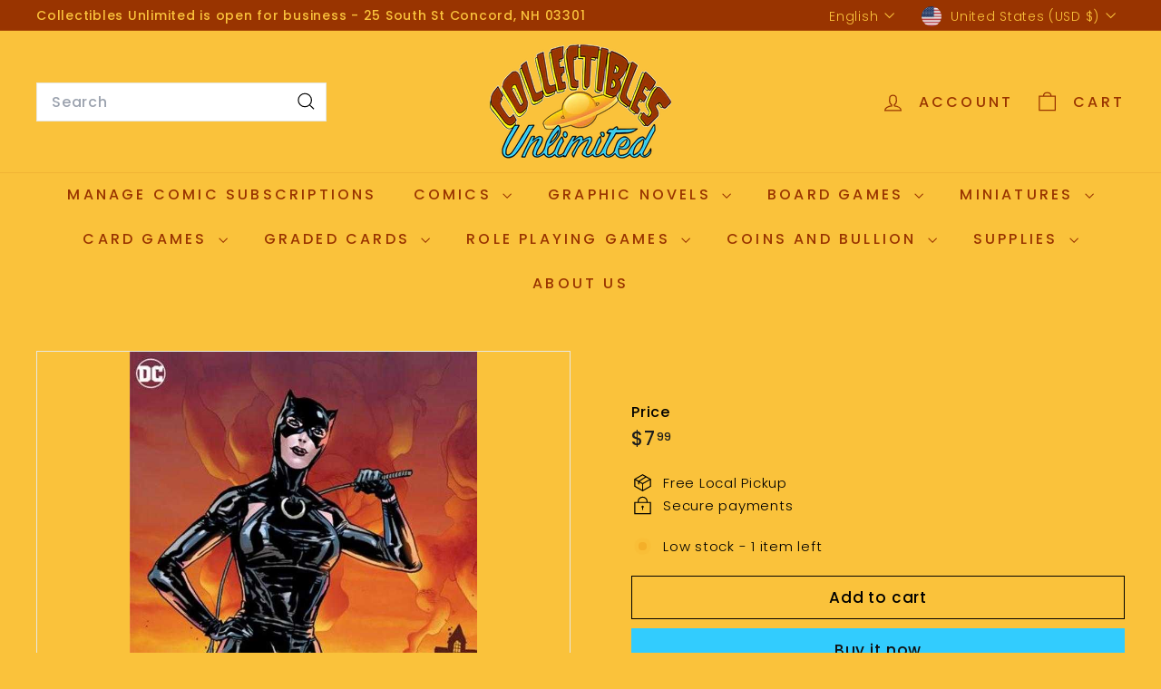

--- FILE ---
content_type: text/javascript
request_url: https://collectiblesunlimited.biz/cdn/shop/t/4/assets/header-search.js?v=14790263600647437351737491964
body_size: -358
content:
import{EVENTS}from"@archetype-themes/utils/events";class HeaderSearch extends HTMLElement{connectedCallback(){this.abortController=new AbortController,this.boundDocumentClick=this.handleDocumentClick.bind(this),this.boundCloseAll=this.handleCloseAll.bind(this),document.addEventListener(EVENTS.headerSearchOpen,this.openInlineSearch.bind(this),{signal:this.abortController.signal})}disconnectedCallback(){this.abortController.abort()}openInlineSearch(evt){evt.preventDefault(),evt.stopImmediatePropagation(),this.classList.add("is-active"),this.dispatchEvent(new CustomEvent(EVENTS.predictiveSearchOpen,{bubbles:!0,detail:{context:"header"}})),this.enableCloseListeners()}enableCloseListeners(){setTimeout(()=>{document.addEventListener("click",this.boundDocumentClick,{signal:this.abortController.signal})},0),document.addEventListener("predictiveSearch:close-all",this.boundCloseAll,{signal:this.abortController.signal})}close(evt){if(evt&&evt.target.closest){if(evt.target.closest(".site-header__element--sub"))return;if(evt.target.closest("#SearchResultsWrapper"))return;if(evt.target.closest(".site-header__search-container"))return}this.classList.remove("is-active"),document.removeEventListener("click",this.boundDocumentClick),this.dispatchEvent(new CustomEvent(EVENTS.headerSearchClose,{bubbles:!0}))}handleDocumentClick(evt){this.close(evt)}handleCloseAll(){document.removeEventListener("predictiveSearch:close-all",this.boundCloseAll),this.close()}}customElements.define("header-search",HeaderSearch);
//# sourceMappingURL=/cdn/shop/t/4/assets/header-search.js.map?v=14790263600647437351737491964
